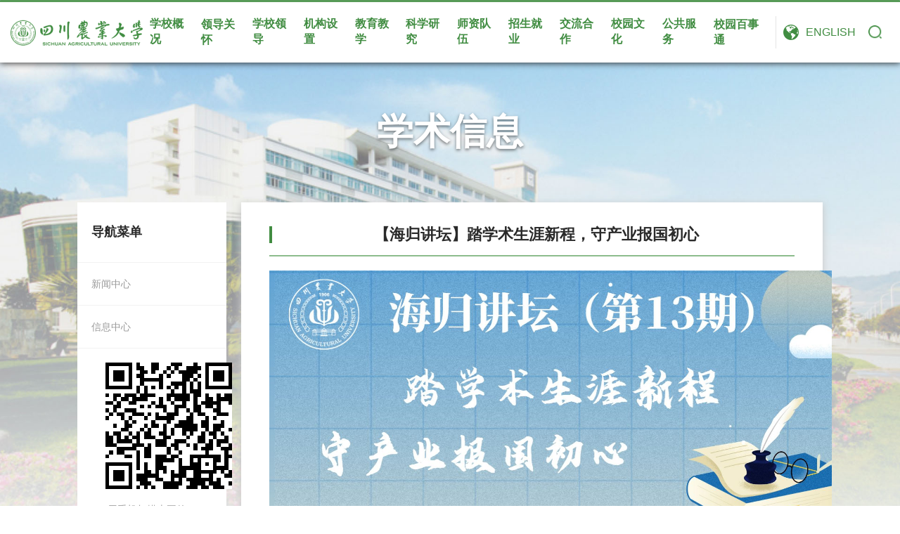

--- FILE ---
content_type: text/html
request_url: https://www.sicau.edu.cn/info/1318/39477.htm
body_size: 8886
content:
<!DOCTYPE html>
<html lang="en">

<head>
    <meta charset="UTF-8">
    <meta name="viewport" content="width=device-width, initial-scale=1.0">
    <link rel="stylesheet" href="../../theme/bootstrap/css/bootstrap.min.css">

    <link rel="stylesheet" href="../../theme/css/common.css">
    <link rel="stylesheet" href="../../theme/css/menu.css">
    <script src="../../theme/js/flexible.js"></script>
    <style>
        .menuRightTable td {
            padding: 9px 5px;
            text-align: center;
            word-break: normal;
            border: 1px solid #fff;}
    </style>
    <title>【海归讲坛】踏学术生涯新程，守产业报国初心-四川农业大学</title><meta name="pageType" content="3">
<meta name="pageTitle" content="【海归讲坛】踏学术生涯新程，守产业报国初心">
<META Name="keywords" Content="四川农业大学,海归,讲坛,学术,生涯,产业,业报,报国,初心" />

    </title>
<!--Announced by Visual SiteBuilder 9-->
<script language="javascript" src="../../_sitegray/_sitegray.js"></script>
<!-- CustomerNO:77656262657232307476465753545742000400024053 -->
<link rel="stylesheet" type="text/css" href="../../common_view_xsxx.vsb.css" />
<script type="text/javascript" src="/system/resource/js/vsbscreen.min.js" id="_vsbscreen" devices="pc|mobile|pad"></script>
<script type="text/javascript" src="/system/resource/js/counter.js"></script>
<script type="text/javascript">_jsq_(1318,'/common_view_xsxx.jsp',39477,1657797487)</script>
</head>

<body>
    <div class="menuBox" id="menuBox">
        <div class="white-theme">
            <div class="navigation">
                <div class="navigationBorder">
                    <a href="../../index.htm"><img src="../../theme/images/logo.png" alt=""></a>
                    <div class="navigationClos"><!--引入jQuery--><script language="javascript" src="/system/resource/js/jquery/jquery-latest.min.js"></script><!--引入jQuery完成-->

<ul class="navul">
                <li onmouseenter="orgmove()">
                        <span class="extend">学校概况</span>
                        <div class="canvasborder">
                            <div class="canvas">
                                <div>
                                            <div class="detail">
                                                <a href="../../xxgk/xxjj.htm">学校简介</a>
                                            </div>
                                            <div class="detail">
                                                <a href="../../xxgk/lsyg.htm">历史沿革</a>
                                            </div>
                                            <div class="detail">
                                                <a href="../../xxgk/dxzc.htm">大学章程</a>
                                            </div>
                                </div>
                            </div>
                        </div>
                </li>
                <li onmouseenter="orgmove()">
                    <span onclick="window.location.href='../../ldgh.htm'">领导关怀</span>
                </li>
                <li onmouseenter="orgmove()">
                        <span class="extend">学校领导</span>
                        <div class="canvasborder">
                            <div class="canvas">
                                <div>
                                            <div class="detail">
                                                <a href="../../xjld/xrld.htm">现任领导</a>
                                            </div>
                                            <div class="detail">
                                                <a href="../../xjld/lrld.htm">历任领导</a>
                                            </div>
                                </div>
                            </div>
                        </div>
                </li>
                <li class="navOrghover" onmouseenter="orgmove(true)"><span class="extend">机构设置</span>
                </li>
                <li onmouseenter="orgmove()">
                        <span class="extend">教育教学</span>
                        <div class="canvasborder">
                            <div class="canvas">
                                <div>
                                            <div class="detail" onmouseenter="canvasmove()" onmouseleave="canvasout()">
                                                <div>研究生教育</div>
                                                <div class="canvashover1">
                                                        <p><a href="../../jyjx/yjsjy/qgyxbslw.htm">全国优秀博士论文</a></p>
                                                        <p><a href="../../jyjx/yjsjy/bshkyldz.htm">博士后科研流动站</a></p>
                                                        <p><a href="../../jyjx/yjsjy/bsxwsqxk.htm">博士学位授权学科</a></p>
                                                        <p><a href="../../jyjx/yjsjy/ssxwsqxk.htm">硕士学位授权学科</a></p>
                                                </div>
                                            </div>
                                            <div class="detail" onmouseenter="canvasmove()" onmouseleave="canvasout()">
                                                <div>本科生教育</div>
                                                <div class="canvashover1">
                                                        <p><a href="../../jyjx/bksjy/zysz.htm">专业设置</a></p>
                                                        <p><a href="../../jyjx/bksjy/jxcg.htm">教学成果</a></p>
                                                        <p><a href="../../jyjx/bksjy/ylzy.htm">一流专业</a></p>
                                                        <p><a href="../../jyjx/bksjy/ylkc.htm">一流课程</a></p>
                                                        <p><a href="../../jyjx/bksjy/jxpt.htm">教学平台</a></p>
                                                        <p><a href="../../jyjx/bksjy/zlbg.htm">本科质量报告</a></p>
                                                </div>
                                            </div>
                                            <div class="detail" onmouseenter="canvasmove()" onmouseleave="canvasout()">
                                                <div>留学生教育</div>
                                                <div class="canvashover1">
                                                        <p><a href="../../jyjx/lxsjy/xmjs.htm">项目介绍</a></p>
                                                        <p><a href="http://ghc.sicau.edu.cn/?p=40">招生信息</a></p>
                                                        <p><a href="http://ghc.sicau.edu.cn/?p=42">政策法规</a></p>
                                                </div>
                                            </div>
                                            <div class="detail" onmouseenter="canvasmove()" onmouseleave="canvasout()">
                                                <div>继续教育</div>
                                                <div class="canvashover1">
                                                        <p><a href="../../jyjx/ycjxjy/zysz.htm">专业设置</a></p>
                                                        <p><a href="https://www.cnzx.info/searchcenter">学习中心</a></p>
                                                        <p><a href="../../jyjx/ycjxjy/jypx.htm">教育培训</a></p>
                                                </div>
                                            </div>
                                            <div class="detail">
                                                <a href="https://vrs.sicau.edu.cn/">教育部虚拟教研室</a>
                                            </div>
                                </div>
                            </div>
                        </div>
                </li>
                <li onmouseenter="orgmove()">
                        <span class="extend">科学研究</span>
                        <div class="canvasborder">
                            <div class="canvas">
                                <div>
                                            <div class="detail">
                                                <a href="../../kxyj/kjjl.htm">科技奖励</a>
                                            </div>
                                            <div class="detail">
                                                <a href="../../kxyj/kypt.htm">科研平台</a>
                                            </div>
                                </div>
                            </div>
                        </div>
                </li>
                <li onmouseenter="orgmove()">
                        <span class="extend">师资队伍</span>
                        <div class="canvasborder">
                            <div class="canvas">
                                <div>
                                            <div class="detail">
                                                <a href="../../szdw/ysjj.htm">院士简介</a>
                                            </div>
                                            <div class="detail">
                                                <a href="../../common_single.jsp?urltype=tree.TreeTempUrl&wbtreeid=1115">拔尖人才</a>
                                            </div>
                                            <div class="detail" onmouseenter="canvasmove()" onmouseleave="canvasout()">
                                                <div>高级专家</div>
                                                <div class="canvashover1">
                                                        <p><a href="https://rsc.sicau.edu.cn/pagenews.jsp?urltype=tree.TreeTempUrl&wbtreeid=1008">正高级职称</a></p>
                                                        <p><a href="https://rsc.sicau.edu.cn/pagenews.jsp?urltype=tree.TreeTempUrl&wbtreeid=1010">副高级职称</a></p>
                                                </div>
                                            </div>
                                            <div class="detail">
                                                <a href="https://rsc.sicau.edu.cn/rczp.htm">人才招聘</a>
                                            </div>
                                </div>
                            </div>
                        </div>
                </li>
                <li onmouseenter="orgmove()">
                        <span class="extend">招生就业</span>
                        <div class="canvasborder">
                            <div class="canvas">
                                <div>
                                            <div class="detail" onmouseenter="canvasmove()" onmouseleave="canvasout()">
                                                <div>招生信息</div>
                                                <div class="canvashover1">
                                                        <p><a href="https://zs.sicau.edu.cn/">本科生招生</a></p>
                                                        <p><a href="https://yan.sicau.edu.cn/">研究生招生</a></p>
                                                        <p><a href="http://www.cnzx.info/zhaosheng/ZhaoSheng.aspx">远程继续教育招生</a></p>
                                                </div>
                                            </div>
                                            <div class="detail">
                                                <a href="https://job.sicau.edu.cn/">就业服务</a>
                                            </div>
                                </div>
                            </div>
                        </div>
                </li>
                <li onmouseenter="orgmove()">
                        <span class="extend">交流合作</span>
                        <div class="canvasborder">
                            <div class="canvas">
                                <div>
                                            <div class="detail">
                                                <a href="http://ghc.sicau.edu.cn/">国际交流合作</a>
                                            </div>
                                            <div class="detail">
                                                <a href="http://nfy.sicau.edu.cn/">校地校企合作</a>
                                            </div>
                                </div>
                            </div>
                        </div>
                </li>
                <li onmouseenter="orgmove()">
                        <span class="extend">校园文化</span>
                        <div class="canvasborder">
                            <div class="canvas">
                                <div>
                                            <div class="detail">
                                                <a href="../../xywh/dxjs.htm">大学精神</a>
                                            </div>
                                            <div class="detail">
                                                <a href="../../xywh/wyzt.htm">文艺展厅</a>
                                            </div>
                                            <div class="detail">
                                                <a href="../../xywh/xyfg.htm">校园风光</a>
                                            </div>
                                            <div class="detail">
                                                <a href="../../xywh/xxxcp.htm">形象宣传片</a>
                                            </div>
                                </div>
                            </div>
                        </div>
                </li>
                <li onmouseenter="orgmove()">
                        <span class="extend">公共服务</span>
                        <div class="canvasborder">
                            <div class="canvas">
                                <div>
                                            <div class="detail">
                                                <a href="../../ggfw/rlxl.htm">日历校历</a>
                                            </div>
                                            <div class="detail">
                                                <a href="../../ggfw/cydh/dqbm.htm">常用电话</a>
                                            </div>
                                            <div class="detail">
                                                <a href="https://mail.sicau.edu.cn/">教师邮箱</a>
                                            </div>
                                            <div class="detail">
                                                <a href="http://mail.stu.sicau.edu.cn">学生邮箱</a>
                                            </div>
                                            <div class="detail">
                                                <a href="https://op.sicau.edu.cn/">网络支付</a>
                                            </div>
                                            <div class="detail">
                                                <a href="../../wlsf.jsp?urltype=tree.TreeTempUrl&wbtreeid=1638">网络收发</a>
                                            </div>
                                            <div class="detail">
                                                <a href="https://www.sicau.edu.cn/jfxt.jsp?urltype=tree.TreeTempUrl&wbtreeid=1639">网络认证计费系统</a>
                                            </div>
                                            <div class="detail">
                                                <a href="https://ywtb.sicau.edu.cn/">网上办事服务大厅</a>
                                            </div>
                                            <div class="detail">
                                                <a href="../../zbh.jsp?urltype=tree.TreeTempUrl&wbtreeid=1640">正版化软件平台</a>
                                            </div>
                                            <div class="detail">
                                                <a href="https://ecology.sicau.edu.cn">OA办公</a>
                                            </div>
                                            <div class="detail">
                                                <a href="https://labshare.sicau.edu.cn/Portals/Home/Index">分析测试中心</a>
                                            </div>
                                            <div class="detail">
                                                <a href="https://webvpn.sicau.edu.cn">校园WebVPN</a>
                                            </div>
                                </div>
                            </div>
                        </div>
                </li>
                <li onmouseenter="orgmove()">
                    <span onclick="window.location.href='https://www.sicau.edu.cn/bst.jsp?urltype=tree.TreeTempUrl&wbtreeid=1738'">校园百事通</span>
                </li>
</ul>
<!-- 如果外联就去掉一下版块 -->
    <div class="navOrg" onmouseleave="orgout()">
        <div>
                <div class="navOrgFlex col-lg-6">
                    <div class="navTable">
                        <div class="navUnit">教</br>学</br>科</br>研</br>单</br>位</div>
                        <!-- ?split()?join("</br>") -->
                    </div>
                            <div class="navDetail">
                                <div class="navTitle col-md-12">
                                 
                                    雅安校区
                                    
                                </div>
                                    <div class="navSecBor col-md-12">
                                        <div class="navSec">
                                                       <a href="https://lixueyuan.sicau.edu.cn/">理学院</a>
                                                       <a href="https://smkx.sicau.edu.cn/">生命科学学院</a>
                                                       <a href="https://jdxy.sicau.edu.cn/">机电学院</a>
                                                       <a href="https://spxy.sicau.edu.cn/">食品学院</a>
                                                       <a href="https://xxgc.sicau.edu.cn/">信息工程学院</a>
                                                       <a href="https://slsd.sicau.edu.cn/">水利水电学院</a>
                                                       <a href="https://rwy.sicau.edu.cn/">人文学院</a>
                                                       <a href="https://fpa.sicau.edu.cn/">公共管理学院</a>
                                                       <a href="https://fxy.sicau.edu.cn/">法学院</a>
                                                       <a href="https://ytxy.sicau.edu.cn/">体育学院</a>
                                                       <a href="https://yscm.sicau.edu.cn/">艺术与传媒学院</a>
                                                       <a href="https://www.cnzx.info/">继续教育学院</a>
                                        </div>
                                    </div>
                            </div>
                            <div class="navDetail">
                                <div class="navTitle col-md-12">
                                 
                                    成都校区
                                    
                                </div>
                                    <div class="navSecBor col-md-12">
                                        <div class="navSec">
                                                       <a href="https://nxy.sicau.edu.cn/">农学院</a>
                                                       <a href="https://dky.sicau.edu.cn">动物科技学院</a>
                                                       <a href="https://dyy.sicau.edu.cn/">动物医学院</a>
                                                       <a href="https://cgst.sicau.edu.cn">草业科技学院</a>
                                                       <a href="#">水产学院</a>
                                                       <a href="https://lxy.sicau.edu.cn/">林学院</a>
                                                       <a href="https://yyx.sicau.edu.cn/">园艺学院</a>
                                                       <a href="https://fjylxy.sicau.edu.cn/">风景园林学院</a>
                                                       <a href="https://zyxy.sicau.edu.cn/">资源学院</a>
                                                       <a href="https://hjxy.sicau.edu.cn/">环境学院</a>
                                                       <a href="https://jjxy.sicau.edu.cn/">经济学院</a>
                                                       <a href="https://glxy.sicau.edu.cn/">管理学院</a>
                                                       <a href="https://mkszyxy.sicau.edu.cn">马克思主义学院</a>
                                                       <a href="https://ghc.sicau.edu.cn/">国际学院</a>
                                                       <a href="https://rice.sicau.edu.cn/">水稻研究所</a>
                                                       <a href="https://xms.sicau.edu.cn/">小麦研究所</a>
                                                       <a href="https://maize.sicau.edu.cn/">玉米研究所</a>
                                                       <a href="https://yys.sicau.edu.cn/">动物营养研究所</a>
                                                       <a href="https://sklcgeu.sicau.edu.cn/">国家重点实验室</a>
                                        </div>
                                    </div>
                            </div>
                            <div class="navDetail">
                                <div class="navTitle col-md-12">
                                 
                                    都江堰校区
                                    
                                </div>
                                    <div class="navSecBor col-md-12">
                                        <div class="navSec">
                                                       <a href="https://jg.sicau.edu.cn/">建筑与城乡规划学院</a>
                                                       <a href="https://tmgcxy.sicau.edu.cn/">土木工程学院</a>
                                                       <a href="https://slxy.sicau.edu.cn/">商旅学院</a>
                                                       <a href="https://jcb.sicau.edu.cn/">基础教学部</a>
                                        </div>
                                    </div>
                            </div>
                </div>
                <div class="navOrgFlex col-lg-6">
                    <div class="navTable">
                        <div class="navUnit">管</br>理</br>服</br>务</br>部</br>门</div>
                        <!-- ?split()?join("</br>") -->
                    </div>
                            <div class="navDetail">
                                <div class="navTitle col-md-12">
                                 
                                    党群部门
                                    
                                </div>
                                    <div class="navSecBor col-md-12">
                                        <div class="navSec">
                                                      <p style="margin-bottom: 20px;text-align: center;padding: 0 10px;">  <a href="https://dzb.sicau.edu.cn/" style="padding:0">党政办公室</a><a href="https://jgdw.sicau.edu.cn/" style="padding:0">（机关党委）</a></p>
                                                       <a href="https://zzb.sicau.edu.cn/">党委组织部</a>
                                                       <a href="https://xcb.sicau.edu.cn/">党委宣传部</a>
                                                       <a href="https://tzb.sicau.edu.cn">党委统战部</a>
                                                       <a href="https://jw.sicau.edu.cn/">巡察办公室</a>
                                                       <a href="https://jw.sicau.edu.cn/">纪委办公室</a>
                                                       <a href="https://jw.sicau.edu.cn/">纪检监察室</a>
                                                       <a href="https://jgb.sicau.edu.cn/">教师工作部</a>
                                                       <a href="https://xsc.sicau.edu.cn/">学工部</a>
                                                       <a href="https://yan.sicau.edu.cn/">研工部</a>
                                                       <a href="https://bwc.sicau.edu.cn/">武装部</a>
                                                       <a href="https://xgh.sicau.edu.cn/">工会</a>
                                                       <a href="https://tw.sicau.edu.cn/">团委</a>
                                        </div>
                                    </div>
                            </div>
                            <div class="navDetail">
                                <div class="navTitle col-md-12">
                                 
                                    行政部门
                                    
                                </div>
                                    <div class="navSecBor col-md-12">
                                        <div class="navSec">
                                                       <a href="https://jiaowu.sicau.edu.cn/">教务处</a>
                                                       <a href="https://xsc.sicau.edu.cn/">学生处</a>
                                                       <a href="https://zjc.sicau.edu.cn/">招生就业处</a>
                                                       <a href="https://yan.sicau.edu.cn/">研究生院</a>
                                                       <a href="https://fgc.sicau.edu.cn">发展规划与学科建设处</a>
                                                       <a href="https://kjc.sicau.edu.cn/">科技管理处</a>
                                                       <a href="http://nfy.sicau.edu.cn/">乡村振兴学院（新农村发展研究院）</a>
                                                       <a href="https://rsc.sicau.edu.cn/">人事处</a>
                                                       <a href="https://cwc.sicau.edu.cn/">财务处</a>
                                                       <a href="https://sjc.sicau.edu.cn/">审计处</a>
                                                       <a href="https://ghc.sicau.edu.cn/">国际交流合作处</a>
                                                       <a href="https://hgc.sicau.edu.cn/">国有资产管理处</a>
                                                       <a href="https://jbjsc.sicau.edu.cn/">基本建设处</a>
                                                       <a href="https://jdc.sicau.edu.cn/">基地与实验室管理处</a>
                                                       <a href="https://ltx.sicau.edu.cn/">离退休管理处</a>
                                                       <a href="https://bwc.sicau.edu.cn/">保卫处</a>
                                                       <a href="https://hqgl.sicau.edu.cn">后勤管理处</a>
                                                       <a href="https://djy.sicau.edu.cn/">都江堰校区综合管理办公室</a>
                                        </div>
                                    </div>
                            </div>
                            <div class="navDetail">
                                <div class="navTitle col-md-12">
                                 
                                    服务部门
                                    
                                </div>
                                    <div class="navSecBor col-md-12">
                                        <div class="navSec">
                                                       <a href="https://lib.sicau.edu.cn/">图书馆</a>
                                                       <a href="https://dag.sicau.edu.cn">档案馆（校史办公室）</a>
                                                       <a href="https://ietc.sicau.edu.cn/">信息与教育技术中心</a>
                                                       <a href="https://hqfw.sicau.edu.cn/">后勤服务总公司</a>
                                        </div>
                                    </div>
                            </div>
                </div>
        </div>
    </div>
</div>
                    <div class="avigationClosOther"><!-- 3.1.3版本 -->



<script language="javascript" src="/system/resource/js/base64.js"></script><script language="javascript" src="/system/resource/vue/vue.js"></script><script language="javascript" src="/system/resource/vue/bluebird.min.js"></script><script language="javascript" src="/system/resource/vue/axios.js"></script><script language="javascript" src="/system/resource/vue/polyfill.js"></script><script language="javascript" src="/system/resource/vue/token.js"></script><LINK href="/system/resource/vue/static/element/index.css" type="text/css" rel="stylesheet"><script language="javascript" src="/system/resource/vue/static/element/index.js"></script><script language="javascript" src="/system/resource/vue/static/public.js"></script><script language="javascript" src="/system/resource/openapp/search/js/containsHtmlTags.js"></script><script language="javascript" src="/system/resource/openapp/search/layui/layui.js"></script><a href="https://ic.sicau.edu.cn/" class="navigationClosEng">
    <img src="../../theme/images/earth.png" class="img-responsive" alt="Responsive image">
    <p>ENGLISH</p>
</a>
<div id="divu1"></div>
<script type="text/html" id="htmlu1">
    <div id="appu1">
        <div v-if="!isError">
        <input name="showkeycode"  placeholder="站内搜索" class="navigationInput" type="text" autocomplete=off v-model=query.keyWord @keyup.enter="onSubmit">
      
            
            
        </div>
        <div v-if="isError" style="color: #b30216; font-size:18px;text-align: center;padding:20px;">
            应用维护中！
        </div>
    </div>
</script>
<script>
    $("#divu1").html($("#htmlu1").text());
</script>
<script>
    var appOwner = "1657797487";
    var token = 'tourist';
    var urlPrefix = "/aop_component/";

    jQuery.support.cors = true;
    $.ajaxSetup({
        beforeSend: function (request, settings) {
            request.setRequestHeader("Authorization", token);
            request.setRequestHeader("owner", appOwner);
        }
    });

    new Vue({
        el: "#appu1",
        data: function () {
            return {
                query: {
                    keyWord: "",//搜索关键词
                    owner: appOwner,
                    token: token,
                    urlPrefix: urlPrefix,
                    lang:"i18n_zh_CN"
                },
                isError: false
            }
        },
        mounted: function () {
            var _this = this;
            // _this.init();
        },
        methods: {
            init: function(){
                $.ajax({
                    url: "/aop_component//webber/search/test",
                    type: "get",
                    success: function (response) {
                        if (response.code == "0000") {
                        } else if (response.code == "220") {
                            _this.isError = true;
                            console.log(response);
                        } else if (!response.code) {
                            _this.isError = true;
                            console.log(response);
                        }
                    },
                    error: function (response) {
                        _this.isError = true;
                    }
                });
            },
            onSubmit: function (e) {
                var url = "/aop_views/search/modules/resultpc/soso.html";
                if ("10" == "1" || "10" == "2") {
                    url = "" + url;
                }
                var _this = this;
                var query = _this.query;
                if (url.indexOf("?") > -1) {
                    url = url.split("?")[0];
                }
                if (query.keyWord) {
                    var query = new Base64().encode(JSON.stringify(query));
                    window.open(url + "?query=" + query);
                } else {
                    alert("请填写搜索内容")
                }
            },
        }
    })
</script>

<a href="#" class="navigationClosSearch">
        <img src="../../theme/images/search.png" alt="搜索">
    </a>

<script>
   var appElementu1 = document.querySelector("#appu1");
   if (appElementu1 && appElementu1.__vue__) {

   } else {
      $("#divu1").html($("#htmlu1").text());
      var appOwner = "1657797487";   
      var urlPrefix = "/aop_component/";
      var ifLogin="";
      var token = ifLogin=='true'?gettoken(10, true).trim():'tourist';
      if (containsHtmlTags(token) || !token) { 
         token = 'tourist';
      }
      jQuery.support.cors = true;
      $.ajaxSetup({
        beforeSend: function (request, settings) {
            request.setRequestHeader("Authorization", token);
            request.setRequestHeader("owner", appOwner);
        }
      });
      var queryInfou1 = {
        query: {
            keyWord: "",//搜索关键词
            owner: appOwner,
            token: token,
            urlPrefix: urlPrefix,
            lang:"i18n_zh_CN"
        },
        isError: false
      };
      function keyUpFunu1(e){
        var theEvent = e || window.event;
        var keyCode = theEvent.keyCode || theEvent.which || theEvent.charCode;
        if(keyCode == 13){
          onSubmitu1();
        }
      };

      function onSubmitu1(e) {
        queryInfou1.query.keyWord= $("#appu1  .qwss").val();
        
        var url = "/aop_views/search/modules/resultpc/soso.html";      
        if ("10" == "1" || "10" == "2") {
           url = "" + url;
        }
        var query = queryInfou1.query;
        if (url.indexOf("?") > -1) {
            url = url.split("?")[0];
        }
        if (query.keyWord) {
            var query = new Base64().encode(JSON.stringify(query));
            window.open(url + "?query=" + query);
        } else {
            alert("请填写搜索内容")
        }
      };
   }
</script></div>

                </div>
            </div>
        </div>
        <!-- mobile -->
        <div class="mNavBorder"><div onclick="fadein()">导航菜单</div>
<ul class="mNavUl">
                    <li class="mNavli">
              
                    <a href="../../index.htm">首页</a>
                    
                </li>
        
                <li class="mNavli">
              
                    <span>学校概况</span>
                            <div class="erji">


                           <a href="../../xxgk/xxjj.htm">学校简介</a>




                           <a href="../../xxgk/lsyg.htm">历史沿革</a>




                           <a href="../../xxgk/dxzc.htm">大学章程</a>


                            </div>
                </li>
        
                <li class="mNavli">
              
                    <span>领导关怀</span>
                </li>
        
                <li class="mNavli">
              
                    <span>学校领导</span>
                            <div class="erji">


                           <a href="../../xjld/xrld.htm">现任领导</a>




                           <a href="../../xjld/lrld.htm">历任领导</a>


                            </div>
                </li>
        
                <li class="mNavli">
              
                    <span>机构设置</span>
                            <div class="erji">


                          <span class="erjispan">教 学 科 研 单 位</span>
                            <div class="sanji">
                                    <a href="../../jgsz/j_x_k_y_d_w/yaxq.htm">雅安校区</a>
                                    <a href="../../jgsz/j_x_k_y_d_w/cdxq.htm">成都校区</a>
                                    <a href="../../jgsz/j_x_k_y_d_w/djyxq.htm">都江堰校区</a>
                            </div>




                          <span class="erjispan">管 理 服 务 部 门</span>
                            <div class="sanji">
                                    <a href="../../jgsz/g_l_f_w_b_m/dqbm.htm">党群部门</a>
                                    <a href="../../jgsz/g_l_f_w_b_m/xzbm.htm">行政部门</a>
                                    <a href="../../jgsz/g_l_f_w_b_m/fwbm.htm">服务部门</a>
                            </div>


                            </div>
                </li>
        
                <li class="mNavli">
              
                    <span>教育教学</span>
                            <div class="erji">


                          <span class="erjispan">研究生教育</span>
                            <div class="sanji">
                                    <a href="../../jyjx/yjsjy/qgyxbslw.htm">全国优秀博士论文</a>
                                    <a href="../../jyjx/yjsjy/bshkyldz.htm">博士后科研流动站</a>
                                    <a href="../../jyjx/yjsjy/bsxwsqxk.htm">博士学位授权学科</a>
                                    <a href="../../jyjx/yjsjy/ssxwsqxk.htm">硕士学位授权学科</a>
                            </div>




                          <span class="erjispan">本科生教育</span>
                            <div class="sanji">
                                    <a href="../../jyjx/bksjy/zysz.htm">专业设置</a>
                                    <a href="../../jyjx/bksjy/jxcg.htm">教学成果</a>
                                    <a href="../../jyjx/bksjy/ylzy.htm">一流专业</a>
                                    <a href="../../jyjx/bksjy/ylkc.htm">一流课程</a>
                                    <a href="../../jyjx/bksjy/jxpt.htm">教学平台</a>
                                    <a href="../../jyjx/bksjy/zlbg.htm">本科质量报告</a>
                            </div>




                          <span class="erjispan">留学生教育</span>
                            <div class="sanji">
                                    <a href="../../jyjx/lxsjy/xmjs.htm">项目介绍</a>
                                    <a href="http://ghc.sicau.edu.cn/?p=40">招生信息</a>
                                    <a href="http://ghc.sicau.edu.cn/?p=42">政策法规</a>
                            </div>




                          <span class="erjispan">继续教育</span>
                            <div class="sanji">
                                    <a href="../../jyjx/ycjxjy/zysz.htm">专业设置</a>
                                    <a href="https://www.cnzx.info/searchcenter">学习中心</a>
                                    <a href="../../jyjx/ycjxjy/jypx.htm">教育培训</a>
                            </div>




                           <a href="https://vrs.sicau.edu.cn/">教育部虚拟教研室</a>


                            </div>
                </li>
        
                <li class="mNavli">
              
                    <span>科学研究</span>
                            <div class="erji">


                           <a href="../../kxyj/kjjl.htm">科技奖励</a>




                           <a href="../../kxyj/kypt.htm">科研平台</a>


                            </div>
                </li>
        
                <li class="mNavli">
              
                    <span>师资队伍</span>
                            <div class="erji">


                           <a href="../../szdw/ysjj.htm">院士简介</a>




                           <a href="../../common_single.jsp?urltype=tree.TreeTempUrl&wbtreeid=1115">拔尖人才</a>




                          <span class="erjispan">高级专家</span>
                            <div class="sanji">
                                    <a href="https://rsc.sicau.edu.cn/pagenews.jsp?urltype=tree.TreeTempUrl&wbtreeid=1008">正高级职称</a>
                                    <a href="https://rsc.sicau.edu.cn/pagenews.jsp?urltype=tree.TreeTempUrl&wbtreeid=1010">副高级职称</a>
                            </div>




                           <a href="https://rsc.sicau.edu.cn/rczp.htm">人才招聘</a>


                            </div>
                </li>
        
                <li class="mNavli">
              
                    <span>招生就业</span>
                            <div class="erji">


                          <span class="erjispan">招生信息</span>
                            <div class="sanji">
                                    <a href="https://zs.sicau.edu.cn/">本科生招生</a>
                                    <a href="https://yan.sicau.edu.cn/">研究生招生</a>
                                    <a href="http://www.cnzx.info/zhaosheng/ZhaoSheng.aspx">远程继续教育招生</a>
                            </div>




                           <a href="https://job.sicau.edu.cn/">就业服务</a>


                            </div>
                </li>
        
                <li class="mNavli">
              
                    <span>交流合作</span>
                            <div class="erji">


                           <a href="http://ghc.sicau.edu.cn/">国际交流合作</a>




                           <a href="http://nfy.sicau.edu.cn/">校地校企合作</a>


                            </div>
                </li>
        
                <li class="mNavli">
              
                    <span>校园文化</span>
                            <div class="erji">


                           <a href="../../xywh/dxjs.htm">大学精神</a>




                           <a href="../../xywh/wyzt.htm">文艺展厅</a>




                           <a href="../../xywh/xyfg.htm">校园风光</a>




                           <a href="../../xywh/xxxcp.htm">形象宣传片</a>


                            </div>
                </li>
        
                <li class="mNavli">
              
                    <span>公共服务</span>
                            <div class="erji">


                           <a href="../../ggfw/rlxl.htm">日历校历</a>




                           <a href="../../ggfw/cydh/dqbm.htm">常用电话</a>




                           <a href="https://mail.sicau.edu.cn/">教师邮箱</a>




                           <a href="http://mail.stu.sicau.edu.cn">学生邮箱</a>




                           <a href="https://op.sicau.edu.cn/">网络支付</a>




                           <a href="../../wlsf.jsp?urltype=tree.TreeTempUrl&wbtreeid=1638">网络收发</a>




                           <a href="https://www.sicau.edu.cn/jfxt.jsp?urltype=tree.TreeTempUrl&wbtreeid=1639">网络认证计费系统</a>




                           <a href="https://ywtb.sicau.edu.cn/">网上办事服务大厅</a>




                           <a href="../../zbh.jsp?urltype=tree.TreeTempUrl&wbtreeid=1640">正版化软件平台</a>




                           <a href="https://ecology.sicau.edu.cn">OA办公</a>




                           <a href="https://labshare.sicau.edu.cn/Portals/Home/Index">分析测试中心</a>




                           <a href="https://webvpn.sicau.edu.cn">校园WebVPN</a>


                            </div>
                </li>
        
                <li class="mNavli">
              
                   <a href="https://www.sicau.edu.cn/bst.jsp?urltype=tree.TreeTempUrl&wbtreeid=1738" style="background: #f2f4f9;">校园百事通</a>
                </li>
        
</ul>
        </div>
        <div class="menuBorder">
            <div class="menuColumn"><p>学术信息</p>
<span></span>


















</div>
            <div class="menuSection">
                <div class="menuLeft">
                    <div class="menuTitle">
                        <p>导航菜单</p>
                    </div>
                        <div class="menuLeftClos">
    <p class="listshow">新闻中心</p>
    <ul>
         
             <LI>
             <A title="校园新闻网" href="http://news.sicau.edu.cn/" target="_self">
               校园新闻网
            </A>
            </LI>
        
         
             <LI>
             <A title="热点关注" href="../../index/xwzx/rdgz.htm" target="_self">
               热点关注
            </A>
            </LI>
        
         
             <LI>
             <A title="要闻速递" href="../../index/xwzx/ywsd.htm" target="_self">
               要闻速递
            </A>
            </LI>
        
         
             <LI>
             <A title="综合新闻" href="../../index/xwzx/zhxw.htm" target="_self">
               综合新闻
            </A>
            </LI>
        
         
             <LI>
             <A title="媒体聚焦" href="../../index/xwzx/mtjj.htm" target="_self">
               媒体聚焦
            </A>
            </LI>
        
         
             <LI>
             <A title="时政·理论" href="../../index/xwzx/sz_ll.htm" target="_self">
               时政·理论
            </A>
            </LI>
        
         
             <LI>
             <A title="视频新闻" href="../../common.jsp?urltype=tree.TreeTempUrl&wbtreeid=1165" target="_self">
               视频新闻
            </A>
            </LI>
        
         
             <LI>
             <A title="师生信息" href="../../index/xwzx/ssxx.htm" target="_self">
               师生信息
            </A>
            </LI>
        
    </ul>
    </div>
    <div class="menuLeftClos">
    <p class="listshow">信息中心</p>
    <ul>
         
             <LI>
             <A title="通知公告" href="../../index/xxzx/tzgg.htm" target="_self">
               通知公告
            </A>
            </LI>
        
         
             <LI>
             <A title="招标公告" href="../../index/xxzx/zbgg.htm" target="_self">
               招标公告
            </A>
            </LI>
        
         
             <LI>
             <A title="学术信息" href="../../index/xxzx/xsxx.htm" target="_self">
               学术信息
            </A>
            </LI>
        
         
             <LI>
             <A title="文件通览" href="../../common_xxgg.jsp?urltype=tree.TreeTempUrl&wbtreeid=1245" target="_self">
               文件通览
            </A>
            </LI>
        
         
             <LI>
             <A title="信息公开" href="../../index/xxzx/xxgk.htm" target="_self">
               信息公开
            </A>
            </LI>
        
         
             <LI>
             <A title="成果转化" href="../../index/xxzx/cgzh.htm" target="_self">
               成果转化
            </A>
            </LI>
        
         
             <LI>
             <A title="科研动态" href="../../index/xxzx/kydt.htm" target="_self">
               科研动态
            </A>
            </LI>
        
    </ul>
    </div>

                    <!-- 二维码 -->
                    <div class="menucode">
                        <div>
<!-- 下面这个div是二维码容器,ID不能变-->
<div id="outputu5"></div>
<!-- 下面是生成二维码调用的JS，不要动-->

<script src="/system/resource/qrcode/js/jquery.qrcode.js"></script>
<script src="/system/resource/qrcode/js/qrcode.js"></script>
<script>
var codeInfo = "" ==""? window.location.href:"";
jQuery(function(){
    jQuery('#outputu5').qrcode({
        text:codeInfo,
        render: !!document.createElement('canvas').getContext?"canvas":"table",//设置渲染方式  
        width: 180,     //设置宽度  
        height: 180,
        correctLevel: 0,//纠错等级  
        background: "#ffffff",//背景颜色  
        foreground: "#000000",//前景颜色  
        logo:""//图像logo
    });
})
</script></div>   
                        <p>用手机扫描上图的二维码即可在手机上继续阅读本页面</p>
                    </div>
                </div>
                <div class="menuRight">

<script language="javascript" src="/system/resource/js/dynclicks.js"></script><script language="javascript" src="../../_dwr/interface/NewsvoteDWR.js"></script><script language="javascript" src="../../_dwr/engine.js"></script><script language="javascript" src="/system/resource/js/news/newscontent.js"></script><LINK href="/system/resource/js/photoswipe/3.0.5.1/photoswipe.css" type="text/css" rel="stylesheet"><script language="javascript" src="/system/resource/js/photoswipe/3.0.5.1/pw.js"></script><script language="javascript" src="/system/resource/js/ajax.js"></script><div class="menuRightTitle line">
                        <div></div>
                        <p>【海归讲坛】踏学术生涯新程，守产业报国初心</p>
                    </div>
                    <div class="menuRightTable">
                        <div id="vsb_content"><div class="v_news_content">
<p style="text-align: center;"><img width="800" height="1133" title="" alt="" src="/__local/3/4B/7E/2B44899545844F07C8178D97735_ED3C655F_A611E.jpg" border="0" vspace="0" hspace="0" vsbhref="vurl" vurl="/_vsl/34B7E2B44899545844F07C8178D97735/ED3C655F/A611E" vheight=" 1133px" vwidth=" 800px" orisrc="/__local/7/1C/B0/A19475B170ED84F733FD0AC81D7_F4F034FE_1D1347.jpg" class="img_vsb_content" style="width: 800px; height: 1133px;"></p>
<p></p>
</div></div>
                    </div>
</div>
            </div>
        </div>
        <!-- 尾部 -->
        <div class="footer el-row">
            <div class="footer-container col-md-10 col-md-offset-1">
                <div class="logo"><a href="#"><img src="../../theme/images/logo-w.9e9b859c.png" alt=""></a></div>
                <div class="Campus-box el-row"><div class="col-md-10 col-sm-12 col-xs-12" style="padding: 0;">
                    <div class="col-md-3 col-sm-12 col-xs-12">
                        <div class="campus-titt">雅安校区</div>
                        <ul>
                            <li class="col-sm-6 col-xs-6 col-md-12">雅安市雨城区新康路46号</li>
                            <li class="col-sm-6 col-xs-6 col-md-12">邮编：625014</li>
                            <li class="col-sm-6 col-xs-6 col-md-12">电话：0835-2882232</li>
                            <li class="col-sm-6 col-xs-6 col-md-12">传真：0835-2883153</li>
                        </ul>
                    </div>
                    <div class="col-md-3 col-sm-12 col-xs-12">
                        <div class="campus-titt">成都校区</div>
                        <ul>
                            <li class="col-sm-6 col-xs-6 col-md-12">成都市温江区惠民路211号</li>
                            <li class="col-sm-6 col-xs-6 col-md-12">邮编：611130</li>
                            <li class="col-sm-6 col-xs-6 col-md-12">电话：028-86290101</li>
                            <li class="col-sm-6 col-xs-6 col-md-12">传真：028-82652669</li>
                        </ul>
                    </div>
                    <div class="col-md-3 col-sm-12 col-xs-12">
                        <div class="campus-titt">都江堰校区</div>
                        <ul>
                            <li class="col-sm-6 col-xs-6 col-md-12">成都市都江堰市建设路288号</li>
                            <li class="col-sm-6 col-xs-6 col-md-12">邮编：611830</li>
                            <li class="col-sm-6 col-xs-6 col-md-12">电话：028-87133509</li>
                            <li class="col-sm-6 col-xs-6 col-md-12">传真：028-87133366</li>
                        </ul>
                    </div>
                    <div class="col-md-3 col-sm-12 col-xs-12">
                        <div class="campus-titt">普通本科招生咨询电话</div>
                        <ul class="enrollment">
                            <li><span class="qzip">028 - 86290999</span>
                            </li>
                            <li><span class="qzip">028 - 86291999</span>
                            </li>
                        </ul>
                    </div>
    </div>
    <div class="col-md-2 col-sm-4 col-xs-4 col-sm-offset-4 col-xs-offset-4 col-md-offset-0">
        <div style="margin-bottom:8px;">
            <img src="../../theme/images/qrcode.png" width="100%" style="max-width:140px;" />
        </div>
    </div></div>
                <div class="hr"></div>
                <div class="copy el-row"><script language="javascript" src="/system/resource/js/openlink.js"></script><div class="el-col el-col-12">
</div>
                    <div class="el-col el-col-12" style="text-align: right;width: 100%;">
                    <p>Copyright © 2020 四川农业大学. <span class="hid1550">Sichuan
                            Agricultural University.</span> All Rights Reserved.</p>
                    <p style="    margin-left: 2em;">
 <a target="_blank" href="http://bszs.conac.cn/sitename?method=show&id=12780032A29E50D8E053012819ACFBAD"><img src="/__local/5/4B/5F/FC847247D2950B1470DD97923AF_49DF2FD5_903.png?e=.png" vwidth="" vheight="" vurl="/_vsl/54B5FFC847247D2950B1470DD97923AF/49DF2FD5/903?e=.png" vsbhref="vurl" orisrc="/__local/5/4B/5F/FC847247D2950B1470DD97923AF_49DF2FD5_903.png" class="img_vsb_content" style="    height: 2em;"></a> 
 <a target="_blank" href="http://beian.miit.gov.cn" style="float: none; color: #ccc">蜀ICP备09006192号-15</a> 雅公网安备5118010004号 </p>
                            </div></div>
            </div>
        </div>
    </div>
</body>

<script src="../../theme/js/header.js"></script>
<script src="../../theme/js/menu.js"></script>
</html>




















--- FILE ---
content_type: text/css
request_url: https://www.sicau.edu.cn/theme/css/common.css
body_size: 12557
content:
*{margin: 0;padding: 0}ul li{list-style: none}span{outline: none}a{list-style: none;text-decoration: none!important}a,a:focus,a:visited,a:active{color: #418d42;outline: 0}#vsb_content a{color: #000}.all_left td{text-align: left !important;padding: 10px !important}.navigation{width: 100%;box-sizing: border-box;border-radius: 1px;position: fixed;top: 0;z-index: 9999;height: auto;border-top: 3px solid #579a57;box-shadow: 0px 0px 10px 1px rgb(33 33 33 / 90%)}.navigationBorder{width: 100%;box-sizing: border-box;background: white;padding: 20px 30px;display: flex;justify-content: space-around;position: relative;align-items: center}.navbackground{width: 100%;height: 1000px;position: absolute;background: rgba(38, 38, 38, .7);z-index: -1;display: none}.navigationInput{display: none;width: 100px;margin-right: 20px;border: 0px;box-shadow: inset 3px 3px 3px rgba(0, 0, 0, 0.05);padding: 10px;background-color: #f3f3f3;border-radius: 3px}.navigationClos ul li{font-size: 20px;font-weight: 600}.navul a{color: #fff}.white-theme .navul a{color: #418d42}.white-theme .canvasborder .detail{color: #1e8e20;background: rgba(255, 255, 255, 0.9);border-bottom: 1px solid rgba(76, 76, 76, 0.1);border-top: 1px solid rgba(76, 76, 76, 0.1)}.white-theme .canvasborder .detail:hover{background: #ffffff;color: #175e18}.white-theme .canvashover1 p{color: #418d42;background: rgba(255, 255, 255, 0.9);border-bottom: 1px solid rgba(76, 76, 76, 0.1);border-top: 1px solid rgba(76, 76, 76, 0.1)}.white-theme .canvashover1 p:hover{box-shadow: 3px 1px 5px 0 #555;background: #ffffff;color: #175e55}.white-theme .navOrg{border-top: 2px solid rgb(65, 141, 66);background: #ffffffba}.white-theme .navUnit{background: #fff;border-radius: 5px 0 0 5px}.white-theme .navigation .navTitle{background: #f2f2f2}.white-theme .navSecBor{background: #fff;border-right: 1px solid #f0f0f0}.white-theme .navSec a{color: #000}.white-theme div.navSec::-webkit-scrollbar-track{background-color: #fff;-webkit-border-radius: 2em;-moz-border-radius: 2em;border-radius: 2em}.white-theme div.navSec::-webkit-scrollbar-thumb{background-color: #16a085;-webkit-border-radius: 2em;-moz-border-radius: 2em;border-radius: 2em}.navOrg{position: absolute;top: 60px;left: 0;width: 100%;box-sizing: border-box;background: rgba(0, 0, 0, 0.88);display: none;padding: 40px 0}.navOrg>div{display: flex;justify-content: space-around}.navigationBorder img{height: auto}.navigationClos{padding: 0 30px;color: rgba(65, 141, 66, 1);border-right: 1px solid rgba(228, 228, 228, 1);height: auto}.navigationClos ul{display: flex;justify-content: space-between;align-items: center;height: auto;margin-bottom: 0}.navigationClos ul li{margin-left: 30px;position: relative;font-size: 20px}.navul>li span{cursor: pointer}.navul>li:hover span.extend:before,.navul>li:hover span.extend:after,.navul>li.hover span.extend:before,.navul>li.hover span.extend:after{transform: none}.navul>li span.extend:before{content: "";border-left: 2px solid #49924a;transition: all 0.2s ease-out 0s;transform: scaleY(0);position: absolute;left: 50%;top: 100%;transform-origin: center top}.navul>li span.extend:after{content: "";border-bottom: 2px solid #49924a;display: block;width: 100%;transition: all 0.2s ease-out 0s;transform: scaleX(0)}.navigationClos ul li:hover .canvasborder{display: block}.canvasborder{position: absolute;padding-top: 25px;display: none;margin-left: -40px}.navigationClos ul li:nth-child(1){margin-left: 0}.navigationClosEng img{width: 22px;height: 22px;margin-right: 10px}.navOrgFlex{display: flex;border-radius: 5px;overflow: hidden;justify-content: center}.navTable{display: flex}.navUnit{width: 68px;height: 360px;background: rgba(0, 0, 0, 1);opacity: 0.6;display: flex;align-items: center;justify-content: center;font-size: 16px;font-weight: 600;color: rgba(65, 141, 66, 1)}.navDetail{box-sizing: border-box;width: 100%}.col-lg-6{float: 0}.navigation .navTitle{height: 40px;line-height: 40px;text-align: center;font-size: 16px;font-weight: 600;color: rgba(65, 141, 66, 1);background: rgba(0, 0, 0, 1)}.navSecBor{height: 320px;padding: 8px 5px;box-sizing: border-box;overflow: hidden;background: rgba(0, 0, 0, 1)}.navSec{height: 300px;box-sizing: border-box;display: flex;flex-direction: column;align-items: center;overflow-y: auto}div.navSec::-webkit-scrollbar{width: 6px}div.navSec::-webkit-scrollbar-track{background-color: #576260;-webkit-border-radius: 2em;-moz-border-radius: 2em;border-radius: 2em}div.navSec::-webkit-scrollbar-thumb{background-color: #103700;-webkit-border-radius: 2em;-moz-border-radius: 2em;border-radius: 2em}.navSec a{font-size: 14px;font-weight: 400;color: rgba(255, 255, 255, 1);margin-bottom: 20px;text-align: center;padding: 0 10px;white-space: nowrap}.canvasborder .canvas{font-size: 14px;font-weight: 400;width: auto;display: flex}.canvasborder .canvas>div{width: auto}.canvasborder .detail{border-bottom: 1px solid rgba(255, 255, 255, .1);text-align: center;padding: 10px 20px;position: relative;box-sizing: border-box;width: 160px;background: rgba(0, 0, 0, .5);color: rgba(255, 255, 255, 1)}.canvasborder .detail:hover{background: #418d42;color: #fff;box-shadow: 3px 1px 5px 0 #555}.canvashover1{position: absolute;top: 0;left: 160px;font-size: 14px;font-weight: 400;width: auto}.canvashover1 p{border-bottom: 1px solid rgba(255, 255, 255, .1);text-align: center;width: 300px;padding: 10px 0;box-sizing: border-box;background: rgba(0, 0, 0, .5);color: rgba(255, 255, 255, 1)}.canvashover1 p:hover{background: #418d42;color: #fff}.navigationClosEng,.navigationClosSearch{font-size: 16px;font-weight: 400;color: rgba(65, 141, 66, 1);display: flex;margin: 0 20px;align-items: center}.navigationClosEng p{color: rgba(65, 141, 66, 1) !important;margin: 0}.navigationClosSearch img{width: 20px;height: 20px}.avigationClosOther{display: flex;align-items: center;height: 20px}.navigationClosSearch,.navigationClosEng{line-height: normal;height: auto}.navigationInput{display: none}.navigationClosSearch img,.navigationClosEng img{height: auto}.canvashover1{display: none}.mNavBorder{position: fixed;top: 0;z-index: 99;width: 100%;box-sizing: border-box;color: white;font-size: 16px;text-align: center;opacity: 0}.mNavBorder>div{background: #418d42;padding: 10px 20px;box-sizing: border-box;position: relative;display: flex;justify-content: center;align-items: center;transition: all 0.3s linear}.mNavBorder>div:hover{background: #3b813d;color: #fff}.mNavBorder>div:hover div{background: url('../images/listb.png') no-repeat;background-size: cover}.mNavBorder>div div{background: url('../images/listb.png') no-repeat;background-size: cover;width: 16px;height: 16px;margin-right: 10px;transition: all 0.3s linear}.mNavUl{margin-top: -1000px;transition: all .3s;background: white;position: relative;z-index: -1}.mNavUl li>div{display: flex;flex-direction: column;align-items: center}.mNavUl li span{display: block;width: 100%;color: #3e474c;background: #f2f4f9;padding: 10px 20px;box-sizing: border-box}.mNavUl li>a{background: #fff;display: block;width: 100%;padding: 10px 20px;box-sizing: border-box;color: #3e474c}.mNavli div.erji{visibility: hidden}.mNavUl div.erji>a,.mNavUl div.erji>span{background: #fff;display: block;width: 100%;padding: 10px 20px;box-sizing: border-box;color: #3e474c}p{margin-bottom: 0}.footer{width: 100%;padding: 20px 0;background: url('../images/footer.f9612965.png') no-repeat;background-size: cover;color: #fff;display: flex}.footer .footer-container .logo{margin-top: 26px}.footer .footer-container .Campus-box{margin-top: 30px;display: flex}.el-col-6{width: 25%}.qzip{font-size: 20px}.footer .footer-container .Campus-box .campus-titt{font-size: 16px;font-family: PingFangSC-Semibold, PingFang SC;font-weight: 600;line-height: 22px;margin-bottom: 14px}.footer .footer-container .hr{width: auto;height: 1px;background: white;border-radius: 1px;margin-bottom: 20px;margin-top: 20px}.footer .footer-container .copy{font-size: 14px;font-family: PingFangSC-Regular, PingFang SC;font-weight: 400;color: white;display: flex;justify-content: space-between}.footer .footer-container .el-col-12{display: flex}.footer .footer-container .el-col-4{margin-right: 20px}.footer .footer-container .copy span{cursor: pointer}.footer .footer-container .Campus-box .enrollment .en-tel{font-size: 22px;margin-left: 5px;position: relative}.footer .footer-container .Campus-box ul li{font-size: 14px;font-family: PingFangSC-Regular, PingFang SC;font-weight: 400;color: white;line-height: 1.8;padding: 0}.footer a{color: white}.footer .footer-container .logo{margin-left: 10px}@media screen and (max-width: 1712px){.navigationBorder{padding: 20px 0}.navigationClos ul li{margin-left: 18px;position: relative;font-size: 17px}}@media screen and (max-width: 1440px){.navigationClos ul li{font-size: 16px;margin-left: 10px}.navigationBorder{padding: 20px 15px}.navigationClos{padding: 0 10px}.navigationBorder>img{width: 15%}.navigationClosEng,   .navigationClosSearch{margin: 0 10px}.navigationClosEng p{margin: 0}}@media screen and (max-width: 1240px){.footer .footer-container .el-col-4{margin-right: 0}.navigationClos{padding: 0 20px}.navigationClos ul li{font-size: 14px}.navigationBorder>img{width: 15%}.people_box .people_container .people_titt .people_more{top: 0}.navigationClosEng{margin: 0 10px}.navigationBorder{padding: 15px 40px}.navigationClos ul li{margin-left: 10px}.navigationClosEng,   .navigationClosSearch{margin: 0 5px}.footer .footer-container .Campus-box .enrollment .en-tel{font-size: 24px}}@media screen and(max-width: 1100px){.footer .footer-container .Campus-box .campus-titt{line-height: normal}.footer .footer-container .Campus-box ul li{margin-bottom: 5px}.footer .footer-container .copy{flex-direction: column;align-items: center}.footer .footer-container .copy>div{margin-bottom: 5px}}@media screen and (max-width: 1150px){.navigationBorder>img{width: 10%}.navigationClos{padding: 0 10px}.navigationClos ul li{margin-left: 2px;text-align: center}.footer .footer-container .hr{height: 0;max-width: 0}}@media screen and (max-width: 980px){.navigationClos ul li{font-size: 12px}.navigationBorder>img{width: 13%}}@media screen and (max-width: 960px){.footer .footer-container .copy{flex-direction: column;align-items: center}.footer .footer-container .el-col-12{margin-bottom: 10px}.Campus-box ul{display: flex;flex-wrap: wrap}.navigation{display: none}.mNavBorder{opacity: 1}.navigationClosEng{margin: 0 5px}.mNavUl{margin-top: -2000px}.footer .footer-container .Campus-box .enrollment .en-tel{top: 0}.footer .footer-container .logo{margin: 0 auto;height: auto;margin-bottom: 100px}.footer .footer-container .Campus-box ul{border-bottom: 1px solid white;margin-bottom: 5px}.footer .footer-container .Campus-box ul li{line-height: normal;margin-bottom: 5px;text-align: center}.footer .footer-container .copy span{text-align: center}.footer .footer-container .Campus-box{flex-wrap: wrap}.footer .el-col-6{width: 50%;text-align: center;margin-bottom: 16px}.enrollment{display: flex;flex-direction: column;align-items: center}.footer .footer-container .Campus-box .enrollment .en-tel{font-size: 12px;line-height: normal}.navigationClosEng p{font-size: 12px;margin: 0}.avigationClosOther{height: auto;flex-direction: column}.navigationClos{padding: 0 20px}.navigationBorder{padding: 40px 16px}.navigationClos ul li{margin-left: 20px}.footer-container{padding: 0}.footer .footer-container .Campus-box ul li{font-size: 12px}.footer .footer-container .Campus-box ul li,.enrollment li:nth-child(2){margin: 0}.footer .footer-container .logo{margin: 0 auto;height: auto;margin-bottom: 0;display: flex;justify-content: center}.footer .footer-container .Campus-box .campus-titt{margin-bottom: 10px;text-align: center;font-size: 14px;line-height: auto}.qzip{font-size: 13px}}@media screen and (max-width: 750px){.footer .footer-container{width: 100%;display: flex;flex-direction: column;align-items: center}.footer .footer-container .logo{margin-bottom: 20px;width: auto;height: auto}.footer .footer-container .hr{display: none}.footer .el-col-6{width: 100%}.footer .el-col-6 ul{display: flex;flex-wrap: wrap;justify-content: center;border-bottom: 1px solid white}.footer .el-col-6 ul li{width: 50%}.enrollment li{display: flex;justify-content: center;align-items: center}.enrollment li .en-tel{top: 0 !important}.footer{padding: 20px 0;background: rgba(65, 141, 66, 1)}.footer .footer-container .el-col-4{margin-right: 5px}.footer .footer-container .Campus-box{margin-top: 5px}}


--- FILE ---
content_type: text/css
request_url: https://www.sicau.edu.cn/theme/css/menu.css
body_size: 4626
content:
@media screen and (max-width: 768px){.menuRight img{max-width: 100%;height: auto !important;margin: 0 auto;display: block}}.menuBox{background: url('../images/menubackground_shadow.jpg') no-repeat;background-size: 100%;box-sizing: border-box;position: relative}.menuBorder{width: 100%;padding: 0 220px;padding-top: 160px;box-sizing: border-box;padding-bottom: 40px;height: auto;margin-bottom: 20px}.menuColumn{width: 100%;display: flex;align-items: center;flex-direction: column;margin-bottom: 64px}.menuColumn p{font-size: 52px;font-weight: 600;color: rgba(255, 255, 255, 1);text-shadow: 0px 2px 4px rgba(0, 0, 0, 0.5)}.menuColumn span{font-size: 16px;font-weight: 600;color: rgba(255, 255, 255, 1);text-shadow: 0px 2px 4px rgba(0, 0, 0, 0.5)}.menuSection .menuLeft{width: 20%;margin-right: 10px}.menuSection .menuLeft .menuTitle{padding: 30px 20px;background: #ffffff;font-size: 18px;font-weight: 600;color: rgba(42, 42, 42, 1);width: 100%;box-sizing: border-box;border-bottom: 1px solid rgba(242, 242, 242, 1)}.menuLeftClos{box-sizing: border-box;width: 100%;background: #ffffff;font-size: 14px;font-weight: 400;color: rgba(154, 154, 154, 1);position: relative}.menuLeftClos p:hover{background: rgba(65, 141, 66, 1);color: rgba(255, 255, 255, 1);cursor: pointer;border-bottom: 1px solid rgba(65, 141, 66, 1)}.menuSection{display: flex;justify-content: space-between}.menuRight{width: 78%;background: rgba(255, 255, 255, 1);padding: 30px 40px;box-sizing: border-box;height: auto;box-shadow: 0px 3px 10px 1px #ccc}.menuRightTitle{display: flex;align-items: center;margin-bottom: 20px}.menuRightTitle.line{border-bottom: #8cbc8c 2px solid;padding-bottom: 1em}.menuRightTable .needid tr td:nth-child(1){text-align: center}.menuRightTitle div{width: 4px;height: 24px;background: rgba(65, 140, 65, 1);margin-right: 8px}.menuRightTitle p{font-weight: 600;color: rgba(42, 42, 42, 1);font-size: 22px;text-align: center;width: 100%}.menuRightTable{width: 100%;word-break: break-all}.menuRightTable .content-title{font-size: 18px;padding: 5px;background-color: #418D42;color: #fff}.menuRightTable table{width: 100%;text-align: justify;margin-bottom: 2em}.menuRightTable th,.menuRightTable tr.firstline td{padding: 9px 0;background: #ffcb33;font-size: 16px!important;white-space: nowrap}.firstline:not(.tleft) td{text-align: center}td>table tr.firstline td{font-size: auto;background: #f5f4f5 !important}.menuRightTable tr{width: 100%;background: #f5f4f5}.menuRightTable .nohover tr:not(.firstline):hover td{background: #dedede}.menuRightTable table:not(.nohover) tr:hover{background: #dedede}.menuRightTable tr,.menuRightTable td{padding: 9px 0;font-size: 16px}.menuRightTable td{padding: 9px 5px;text-align: center;word-break: keep-all;border: 1px solid black}.menuRightTable .tleft td{text-align: left}.menuRightTable .pd td{padding: 9px 5px !important}.menuLeft ul a{color: rgba(154, 154, 154, 1);width: 100%}.menuLeftClos a{cursor: pointer}.menuLeftClos p{padding: 20px;box-sizing: border-box;width: 100%;background: #ffffff;border-bottom: 1px solid rgba(242, 242, 242, 1);font-size: 14px;font-weight: 400;color: rgba(154, 154, 154, 1)}.menuLeftClos ul{display: none}.menuLeftClos ul li{padding: 20px;background: #ffffff;font-size: 14px;font-weight: 400;color: rgba(154, 154, 154, 1);list-style: inside}.menuLeftClos ul li:hover{background: rgba(246, 246, 246, 1);font-size: 14px;color: rgba(65, 141, 66, 1);cursor: pointer}.menucode{padding: 20px 40px;background: #ffffff;width: 100%;box-sizing: border-box;text-align: center;position: relative;z-index: 99;font-size: 14px;color: rgba(154, 154, 154, 1)}.menucode p{margin-top: 1em}.menucode img{width: 100%;height: auto}@media screen and (max-width: 1500px){.menuBorder{padding: 150px 110px}}@media screen and (max-width: 1250px){.menuBorder{padding: 120px 60px}}@media screen and (max-width: 1100px){.menuBorder{padding: 40px 40px}.menuRight{width: 100%}}@media screen and (max-width: 960px){.menuSection .menuLeft .menuTitle{padding: 20px 10px;font-size: 16px}.menuRight{width: 100%}.menuSection{justify-content: center}.menuLeft{display: none}.menuColumn{margin-bottom: 0}}@media screen and (max-width: 800px){.menuSection .menuLeft .menuTitle{padding: 10px 5px}}@media screen and (max-width: 768px){.menuColumn p{font-size: 24px}.menuRightTitle p{font-size: 22px}.menuBorder{padding: 0;padding-top: 60px;padding-bottom: 40px}.menuRight{padding: 10px 20px}.menuRightTable ul li p{font-size: 16px}.menuRightTable ul li div{font-size: 14px}.menuRightTable tr td:nth-child(1){width: 20%}}


--- FILE ---
content_type: text/css
request_url: https://www.sicau.edu.cn/common_view_xsxx.vsb.css
body_size: 243
content:
.white-theme{
filter: none;}
.sanji{display:none;background: #ebecee;width: 94%;}
.sanji a {
    display: block;
    width: 100%;
    padding: 10px 20px;
    box-sizing: border-box;
    color: #3e474c;}

table *{word-break: break-all;}
.hid1550{
display:none;}
@media screen and (min-width: 1550px) {
    .hid1550{
        display: inline-block;}
}


--- FILE ---
content_type: application/javascript
request_url: https://www.sicau.edu.cn/theme/js/header.js
body_size: 2462
content:

if(!Array.from){Array.from=function(el){return Array.apply(this,el);}}
var canvasName
function canvasmove(){var e=event.target;var children=$(e).children()[1];canvasName=children;$(children).fadeIn();}
function canvasout(){$(canvasName).fadeOut()}
var mli=$('.mNavli')
for(var i=1;i<mli.length;i++){$(mli[i]).css('margin-top',-$(mli[i-1].children[1]).height())}
var navli=$('.navul')
navli=Array.from(navli)
var BtHeight=0
$(navli).on('mouseenter',function(e){$('.navbackground').fadeIn()
var height=parseInt($('.navigationBorder').css('height'));var textH=parseInt($(this).children().css('height'));var textabH=parseInt($(this).children().offset().top);var currentBtHeight=height-textH-textabH+3
if(currentBtHeight!=BtHeight){BtHeight=currentBtHeight
$('.canvasborder').css('paddingTop',BtHeight)
$('.navOrg').css('top',height)
$('<style>.navul>li span::before{height: '+(BtHeight-1)+'px</style>').appendTo('head');}})
$(navli).on('mouseleave',function(){!$('.navOrg').is(':visible')&&$('.navbackground').fadeOut()})
function fadein(){if($('.mNavUl').css('margin-top')=='-2000px'){$('.mNavUl').css('margin-top','0px')}
if($('.mNavUl').css('margin-top')=='0px'){$('.mNavUl').css('margin-top','-2000px')}}
var li=$('.navigationClos').children().children(":not('div')")
$(li).on('mouseenter',function(){$('.navOrg').fadeOut()})
$('.mNavli>span').on('click',function(x){var e=event.target
var brother=$(e).next()[0]
var height=$(brother).height()
var parent=$(e).parent()
var arr=$('.mNavUl').find('div.erji')
if($(e).get(0).tagName=='SPAN'){$(arr).css({'visibility':'hidden','transition':'all 0.1s',})
for(var i=0;i<mli.length;i++){$(mli[i]).css({'margin-bottom':0,})}
var son=$(parent)[0].children[1]
$(parent).css({'margin-bottom':height,'transition':'all 0.3s ',})
$(son).css('visibility','visible')}})
$(".erjispan").on("click",function(){$(".sanji").slideUp();$(this).next(".sanji").slideDown();})
window.ready=function(){history.go(0)}
var iconSearch=$('.navigationClosSearch')
var navigationClosEng=$('.navigationClosEng')
var navigationInput=$('.navigationInput')
iconSearch.on('click',function(){navigationClosEng.css('display','none')
navigationInput.css('display','block')
navigationInput.focus()})
navigationInput.blur(function(){navigationInput.css('display','none')
navigationClosEng.css('display','flex')});function searchToBd(){var action='https://www.baidu.com/s?wd=site:(sicau.edu.cn) '+$('#searchInput').val()
window.open(action)
return false;}

--- FILE ---
content_type: application/javascript
request_url: https://www.sicau.edu.cn/theme/js/menu.js
body_size: 382
content:

function orgmove(isNotOrz){if(isNotOrz){setTimeout(function(){$('.navOrg').fadeIn()
$('.navOrghover').addClass('hover')},100)}else{$('.navOrghover').removeClass('hover')}}
function orgout(){$('.navOrg').fadeOut()
$('.navbackground').fadeOut()
$('.navOrghover').removeClass('hover')}
$('.listshow').on('click',function(){var son=$(this).parent()[0].children[1]
$(son).fadeToggle()})